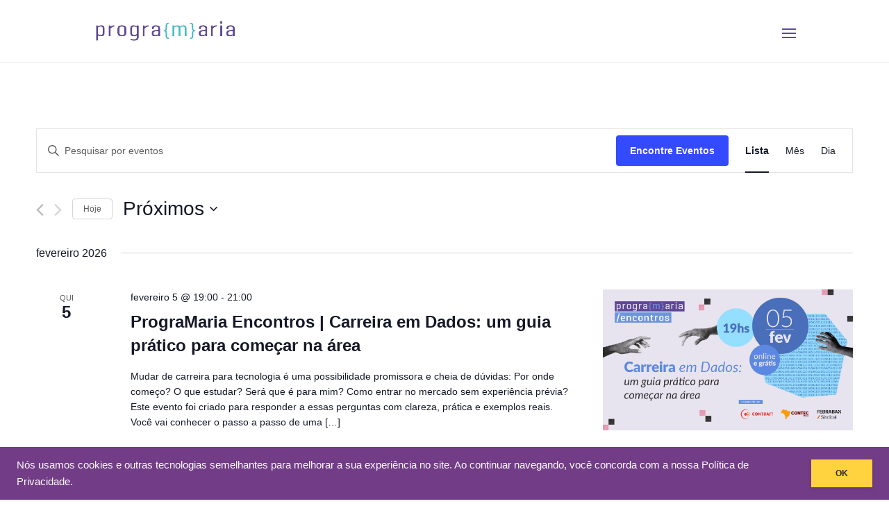

--- FILE ---
content_type: text/html; charset=utf-8
request_url: https://www.google.com/recaptcha/api2/aframe
body_size: 266
content:
<!DOCTYPE HTML><html><head><meta http-equiv="content-type" content="text/html; charset=UTF-8"></head><body><script nonce="yJatVslwK9YqiCX1WbqTJw">/** Anti-fraud and anti-abuse applications only. See google.com/recaptcha */ try{var clients={'sodar':'https://pagead2.googlesyndication.com/pagead/sodar?'};window.addEventListener("message",function(a){try{if(a.source===window.parent){var b=JSON.parse(a.data);var c=clients[b['id']];if(c){var d=document.createElement('img');d.src=c+b['params']+'&rc='+(localStorage.getItem("rc::a")?sessionStorage.getItem("rc::b"):"");window.document.body.appendChild(d);sessionStorage.setItem("rc::e",parseInt(sessionStorage.getItem("rc::e")||0)+1);localStorage.setItem("rc::h",'1769911691599');}}}catch(b){}});window.parent.postMessage("_grecaptcha_ready", "*");}catch(b){}</script></body></html>

--- FILE ---
content_type: text/css
request_url: https://www.programaria.org/wp-content/uploads/useanyfont/uaf.css?ver=1764330315
body_size: 342
content:
				@font-face {
					font-family: 'poppins-bold';
					src: url('/wp-content/uploads/useanyfont/200228100704Poppins-bold.woff2') format('woff2'),
						url('/wp-content/uploads/useanyfont/200228100704Poppins-bold.woff') format('woff');
					  font-display: auto;
				}

				.poppins-bold{font-family: 'poppins-bold' !important;}

		

--- FILE ---
content_type: application/javascript
request_url: https://prism.app-us1.com/?a=253862399&u=https%3A%2F%2Fwww.programaria.org%2Feventos%2F
body_size: 124
content:
window.visitorGlobalObject=window.visitorGlobalObject||window.prismGlobalObject;window.visitorGlobalObject.setVisitorId('510af0eb-206c-4611-8cb8-341234f58f1e', '253862399');window.visitorGlobalObject.setWhitelistedServices('tracking', '253862399');